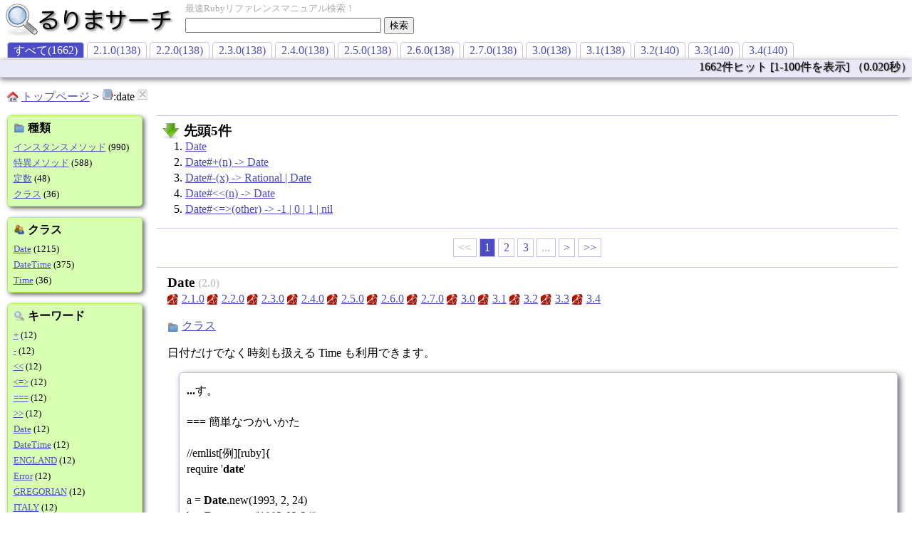

--- FILE ---
content_type: text/html; charset=UTF-8
request_url: https://rurema.clear-code.com/library:date/
body_size: 5860
content:
<?xml version="1.0" encoding="utf-8"?>
<!DOCTYPE html PUBLIC "-//W3C//DTD XHTML 1.0 Transitional//EN"
       "http://www.w3.org/TR/xhtml1/DTD/xhtml1-transitional.dtd">
<html xmlns="http://www.w3.org/1999/xhtml" xml:lang="ja" lang="ja">
<head>
  
  <meta http-equiv="content-type" content="text/html; charset=UTF-8" />
  <title>ライブラリ:date | るりまサーチ</title>
  <link rel="search"
        type="application/opensearchdescription+xml"
        title="るりまサーチ"
        href="/open_search_description.xml" />
  <link rel="search"
        type="application/opensearchdescription+xml"
        title="るりまサーチ (Ruby 2.1.0)"
        href="/version:2.1.0/open_search_description.xml" />
  <link rel="search"
        type="application/opensearchdescription+xml"
        title="るりまサーチ (Ruby 2.2.0)"
        href="/version:2.2.0/open_search_description.xml" />
  <link rel="search"
        type="application/opensearchdescription+xml"
        title="るりまサーチ (Ruby 2.3.0)"
        href="/version:2.3.0/open_search_description.xml" />
  <link rel="search"
        type="application/opensearchdescription+xml"
        title="るりまサーチ (Ruby 2.4.0)"
        href="/version:2.4.0/open_search_description.xml" />
  <link rel="search"
        type="application/opensearchdescription+xml"
        title="るりまサーチ (Ruby 2.5.0)"
        href="/version:2.5.0/open_search_description.xml" />
  <link rel="search"
        type="application/opensearchdescription+xml"
        title="るりまサーチ (Ruby 2.6.0)"
        href="/version:2.6.0/open_search_description.xml" />
  <link rel="search"
        type="application/opensearchdescription+xml"
        title="るりまサーチ (Ruby 2.7.0)"
        href="/version:2.7.0/open_search_description.xml" />
  <link rel="search"
        type="application/opensearchdescription+xml"
        title="るりまサーチ (Ruby 3.0)"
        href="/version:3.0/open_search_description.xml" />
  <link rel="search"
        type="application/opensearchdescription+xml"
        title="るりまサーチ (Ruby 3.1)"
        href="/version:3.1/open_search_description.xml" />
  <link rel="search"
        type="application/opensearchdescription+xml"
        title="るりまサーチ (Ruby 3.2)"
        href="/version:3.2/open_search_description.xml" />
  <link rel="search"
        type="application/opensearchdescription+xml"
        title="るりまサーチ (Ruby 3.3)"
        href="/version:3.3/open_search_description.xml" />
  <link rel="search"
        type="application/opensearchdescription+xml"
        title="るりまサーチ (Ruby 3.4)"
        href="/version:3.4/open_search_description.xml" />
  <link rel="stylesheet" href="/css/rurema.css"
        type="text/css" media="all" />
  <link rel="stylesheet"
        href="/css/smoothness/jquery-ui.css"
        type="text/css" media="all" />
  <link rel="shortcut icon" href="/favicon.ico" />
  <script src="/javascripts/jquery.min.js"
          type="text/javascript"></script>
  <script src="/javascripts/jquery-ui.min.js"
          type="text/javascript"></script>
</head>
<body>
  <div id="top" class="header">
    <h1><a href="/"><img src="/images/rurema-search-title.png" alt="るりまサーチ" title="るりまサーチ" /></a></h1>
<div class="description">最速Rubyリファレンスマニュアル検索！</div>
<div class="search-form">
  <form method="POST" action="./">
    <input id="query-input" type="text" class="query ui-autocomplete-input"
           name="query" autocomplete="off"
           value="" />
    <input type="submit" value="検索" />
  </form>
  <script type="text/javascript">
    $("#query-input").autocomplete({
      source: "/api:internal/auto-complete/"
    });
  </script>
</div>

  </div>
  <div class="content">
    <div class="search-header">
  <div class="version-select">
    <ul>
  
      <li class="version-select">
	<span class="version-select-text">すべて(1662)</span>
      </li>
  
      <li class="version-select">
	<a class="version-select-link" href="/library:date/version:2.1.0/">2.1.0(138)</a>
      </li>
  
      <li class="version-select">
	<a class="version-select-link" href="/library:date/version:2.2.0/">2.2.0(138)</a>
      </li>
  
      <li class="version-select">
	<a class="version-select-link" href="/library:date/version:2.3.0/">2.3.0(138)</a>
      </li>
  
      <li class="version-select">
	<a class="version-select-link" href="/library:date/version:2.4.0/">2.4.0(138)</a>
      </li>
  
      <li class="version-select">
	<a class="version-select-link" href="/library:date/version:2.5.0/">2.5.0(138)</a>
      </li>
  
      <li class="version-select">
	<a class="version-select-link" href="/library:date/version:2.6.0/">2.6.0(138)</a>
      </li>
  
      <li class="version-select">
	<a class="version-select-link" href="/library:date/version:2.7.0/">2.7.0(138)</a>
      </li>
  
      <li class="version-select">
	<a class="version-select-link" href="/library:date/version:3.0/">3.0(138)</a>
      </li>
  
      <li class="version-select">
	<a class="version-select-link" href="/library:date/version:3.1/">3.1(138)</a>
      </li>
  
      <li class="version-select">
	<a class="version-select-link" href="/library:date/version:3.2/">3.2(140)</a>
      </li>
  
      <li class="version-select">
	<a class="version-select-link" href="/library:date/version:3.3/">3.3(140)</a>
      </li>
  
      <li class="version-select">
	<a class="version-select-link" href="/library:date/version:3.4/">3.4(140)</a>
      </li>
  
    </ul>
  </div>

  <div class="statistics">
    <span class="total">1662件ヒット</span>
  
    <span class="showen-records">
      [1-100件を表示]
    </span>
  
    <span class="elapsed-time">（0.020秒）</span>
  </div>

  <div class="topic-path">
    <span class="topic-element"><span class="all-items"><a href="/">トップページ</a></span></span> &gt; <span class="topic-element"><img class="parameter-library" alt="ライブラリ" title="ライブラリ" src="/images/library-icon.png" />:date<a class="drop-condition" href="../"><img alt="[x]" title="条件を削除" src="/images/drop-condition-icon.png" /></a></span>
  </div>
</div>



<div class="search-result">
<div class="drilldowns">
  <div class="drilldown list-box">
    <h2 class="drilldown-type">
       種類
    </h2>
    <ul class="drilldown-items">
  
      <li class="drilldown-item-instance-method">
        <a href="./type:instance-method/">インスタンスメソッド</a>
        (990)
      </li>
  
      <li class="drilldown-item-singleton-method">
        <a href="./type:singleton-method/">特異メソッド</a>
        (588)
      </li>
  
      <li class="drilldown-item-constant">
        <a href="./type:constant/">定数</a>
        (48)
      </li>
  
      <li class="drilldown-item-class">
        <a href="./type:class/">クラス</a>
        (36)
      </li>
  
    </ul>
  </div>
  <div class="drilldown list-box">
    <h2 class="drilldown-class">
       クラス
    </h2>
    <ul class="drilldown-items">
  
      <li class="drilldown-item-Date">
        <a href="./class:Date/">Date</a>
        (1215)
      </li>
  
      <li class="drilldown-item-DateTime">
        <a href="./class:DateTime/">DateTime</a>
        (375)
      </li>
  
      <li class="drilldown-item-Time">
        <a href="./class:Time/">Time</a>
        (36)
      </li>
  
    </ul>
  </div>
  <div class="drilldown list-box">
    <h2 class="drilldown-query">
       キーワード
    </h2>
    <ul class="drilldown-items">
  
      <li class="drilldown-item-+">
        <a href="./query:%2B/">+</a>
        (12)
      </li>
  
      <li class="drilldown-item--">
        <a href="./query:-/">-</a>
        (12)
      </li>
  
      <li class="drilldown-item-&lt;&lt;">
        <a href="./query:%3C%3C/">&lt;&lt;</a>
        (12)
      </li>
  
      <li class="drilldown-item-&lt;=&gt;">
        <a href="./query:%3C%3D%3E/">&lt;=&gt;</a>
        (12)
      </li>
  
      <li class="drilldown-item-===">
        <a href="./query:%3D%3D%3D/">===</a>
        (12)
      </li>
  
      <li class="drilldown-item-&gt;&gt;">
        <a href="./query:%3E%3E/">&gt;&gt;</a>
        (12)
      </li>
  
      <li class="drilldown-item-Date">
        <a href="./query:Date/">Date</a>
        (12)
      </li>
  
      <li class="drilldown-item-DateTime">
        <a href="./query:DateTime/">DateTime</a>
        (12)
      </li>
  
      <li class="drilldown-item-ENGLAND">
        <a href="./query:ENGLAND/">ENGLAND</a>
        (12)
      </li>
  
      <li class="drilldown-item-Error">
        <a href="./query:Error/">Error</a>
        (12)
      </li>
  
      <li class="drilldown-item-GREGORIAN">
        <a href="./query:GREGORIAN/">GREGORIAN</a>
        (12)
      </li>
  
      <li class="drilldown-item-ITALY">
        <a href="./query:ITALY/">ITALY</a>
        (12)
      </li>
  
      <li class="drilldown-item-JULIAN">
        <a href="./query:JULIAN/">JULIAN</a>
        (12)
      </li>
  
      <li class="drilldown-item-_httpdate">
        <a href="./query:_httpdate/"><wbr />_<wbr />httpdate</a>
        (12)
      </li>
  
      <li class="drilldown-item-_iso8601">
        <a href="./query:_iso8601/"><wbr />_<wbr />iso8601</a>
        (12)
      </li>
  
      <li class="drilldown-item-_jisx0301">
        <a href="./query:_jisx0301/"><wbr />_<wbr />jisx0301</a>
        (12)
      </li>
  
      <li class="drilldown-item-_parse">
        <a href="./query:_parse/"><wbr />_<wbr />parse</a>
        (12)
      </li>
  
      <li class="drilldown-item-_rfc2822">
        <a href="./query:_rfc2822/"><wbr />_<wbr />rfc2822</a>
        (12)
      </li>
  
      <li class="drilldown-item-_rfc3339">
        <a href="./query:_rfc3339/"><wbr />_<wbr />rfc3339</a>
        (12)
      </li>
  
      <li class="drilldown-item-_rfc822">
        <a href="./query:_rfc822/"><wbr />_<wbr />rfc822</a>
        (12)
      </li>
  
      <li class="drilldown-item-_strptime">
        <a href="./query:_strptime/"><wbr />_<wbr />strptime</a>
        (24)
      </li>
  
      <li class="drilldown-item-_xmlschema">
        <a href="./query:_xmlschema/"><wbr />_<wbr />xmlschema</a>
        (12)
      </li>
  
      <li class="drilldown-item-ajd">
        <a href="./query:ajd/">ajd</a>
        (12)
      </li>
  
      <li class="drilldown-item-amjd">
        <a href="./query:amjd/">amjd</a>
        (12)
      </li>
  
      <li class="drilldown-item-asctime">
        <a href="./query:asctime/">asctime</a>
        (12)
      </li>
  
      <li class="drilldown-item-civil">
        <a href="./query:civil/">civil</a>
        (24)
      </li>
  
      <li class="drilldown-item-commercial">
        <a href="./query:commercial/">commercial</a>
        (24)
      </li>
  
      <li class="drilldown-item-ctime">
        <a href="./query:ctime/">ctime</a>
        (12)
      </li>
  
      <li class="drilldown-item-cwday">
        <a href="./query:cwday/">cwday</a>
        (12)
      </li>
  
      <li class="drilldown-item-cweek">
        <a href="./query:cweek/">cweek</a>
        (12)
      </li>
  
      <li class="drilldown-item-cwyear">
        <a href="./query:cwyear/">cwyear</a>
        (12)
      </li>
  
      <li class="drilldown-item-day">
        <a href="./query:day/">day</a>
        (12)
      </li>
  
      <li class="drilldown-item-deconstruct_keys">
        <a href="./query:deconstruct_keys/">deconstruct<wbr />_<wbr />keys</a>
        (6)
      </li>
  
      <li class="drilldown-item-downto">
        <a href="./query:downto/">downto</a>
        (24)
      </li>
  
      <li class="drilldown-item-england">
        <a href="./query:england/">england</a>
        (12)
      </li>
  
      <li class="drilldown-item-friday?">
        <a href="./query:friday%3F/">friday?</a>
        (12)
      </li>
  
      <li class="drilldown-item-gregorian">
        <a href="./query:gregorian/">gregorian</a>
        (12)
      </li>
  
      <li class="drilldown-item-gregorian?">
        <a href="./query:gregorian%3F/">gregorian?</a>
        (12)
      </li>
  
      <li class="drilldown-item-gregorian_leap?">
        <a href="./query:gregorian_leap%3F/">gregorian<wbr />_<wbr />leap?</a>
        (12)
      </li>
  
      <li class="drilldown-item-hour">
        <a href="./query:hour/">hour</a>
        (12)
      </li>
  
      <li class="drilldown-item-httpdate">
        <a href="./query:httpdate/">httpdate</a>
        (36)
      </li>
  
      <li class="drilldown-item-iso8601">
        <a href="./query:iso8601/">iso8601</a>
        (48)
      </li>
  
      <li class="drilldown-item-italy">
        <a href="./query:italy/">italy</a>
        (12)
      </li>
  
      <li class="drilldown-item-jd">
        <a href="./query:jd/">jd</a>
        (36)
      </li>
  
      <li class="drilldown-item-jisx0301">
        <a href="./query:jisx0301/">jisx0301</a>
        (48)
      </li>
  
      <li class="drilldown-item-julian">
        <a href="./query:julian/">julian</a>
        (12)
      </li>
  
      <li class="drilldown-item-julian?">
        <a href="./query:julian%3F/">julian?</a>
        (12)
      </li>
  
      <li class="drilldown-item-julian_leap?">
        <a href="./query:julian_leap%3F/">julian<wbr />_<wbr />leap?</a>
        (12)
      </li>
  
      <li class="drilldown-item-ld">
        <a href="./query:ld/">ld</a>
        (12)
      </li>
  
      <li class="drilldown-item-leap?">
        <a href="./query:leap%3F/">leap?</a>
        (24)
      </li>
  
      <li class="drilldown-item-mday">
        <a href="./query:mday/">mday</a>
        (12)
      </li>
  
      <li class="drilldown-item-min">
        <a href="./query:min/">min</a>
        (12)
      </li>
  
      <li class="drilldown-item-minute">
        <a href="./query:minute/">minute</a>
        (12)
      </li>
  
      <li class="drilldown-item-mjd">
        <a href="./query:mjd/">mjd</a>
        (12)
      </li>
  
      <li class="drilldown-item-mon">
        <a href="./query:mon/">mon</a>
        (12)
      </li>
  
      <li class="drilldown-item-monday?">
        <a href="./query:monday%3F/">monday?</a>
        (12)
      </li>
  
      <li class="drilldown-item-month">
        <a href="./query:month/">month</a>
        (12)
      </li>
  
      <li class="drilldown-item-new">
        <a href="./query:new/">new</a>
        (24)
      </li>
  
      <li class="drilldown-item-new_offset">
        <a href="./query:new_offset/">new<wbr />_<wbr />offset</a>
        (12)
      </li>
  
      <li class="drilldown-item-new_start">
        <a href="./query:new_start/">new<wbr />_<wbr />start</a>
        (12)
      </li>
  
      <li class="drilldown-item-next">
        <a href="./query:next/">next</a>
        (12)
      </li>
  
      <li class="drilldown-item-next_day">
        <a href="./query:next_day/">next<wbr />_<wbr />day</a>
        (12)
      </li>
  
      <li class="drilldown-item-next_month">
        <a href="./query:next_month/">next<wbr />_<wbr />month</a>
        (12)
      </li>
  
      <li class="drilldown-item-next_year">
        <a href="./query:next_year/">next<wbr />_<wbr />year</a>
        (12)
      </li>
  
      <li class="drilldown-item-now">
        <a href="./query:now/">now</a>
        (12)
      </li>
  
      <li class="drilldown-item-offset">
        <a href="./query:offset/">offset</a>
        (12)
      </li>
  
      <li class="drilldown-item-ordinal">
        <a href="./query:ordinal/">ordinal</a>
        (24)
      </li>
  
      <li class="drilldown-item-parse">
        <a href="./query:parse/">parse</a>
        (24)
      </li>
  
      <li class="drilldown-item-prev_day">
        <a href="./query:prev_day/">prev<wbr />_<wbr />day</a>
        (12)
      </li>
  
      <li class="drilldown-item-prev_month">
        <a href="./query:prev_month/">prev<wbr />_<wbr />month</a>
        (12)
      </li>
  
      <li class="drilldown-item-prev_year">
        <a href="./query:prev_year/">prev<wbr />_<wbr />year</a>
        (12)
      </li>
  
      <li class="drilldown-item-rfc2822">
        <a href="./query:rfc2822/">rfc2822</a>
        (36)
      </li>
  
      <li class="drilldown-item-rfc3339">
        <a href="./query:rfc3339/">rfc3339</a>
        (48)
      </li>
  
      <li class="drilldown-item-rfc822">
        <a href="./query:rfc822/">rfc822</a>
        (36)
      </li>
  
      <li class="drilldown-item-saturday?">
        <a href="./query:saturday%3F/">saturday?</a>
        (12)
      </li>
  
      <li class="drilldown-item-sec">
        <a href="./query:sec/">sec</a>
        (12)
      </li>
  
      <li class="drilldown-item-sec_fraction">
        <a href="./query:sec_fraction/">sec<wbr />_<wbr />fraction</a>
        (12)
      </li>
  
      <li class="drilldown-item-second">
        <a href="./query:second/">second</a>
        (12)
      </li>
  
      <li class="drilldown-item-second_fraction">
        <a href="./query:second_fraction/">second<wbr />_<wbr />fraction</a>
        (12)
      </li>
  
      <li class="drilldown-item-start">
        <a href="./query:start/">start</a>
        (12)
      </li>
  
      <li class="drilldown-item-step">
        <a href="./query:step/">step</a>
        (24)
      </li>
  
      <li class="drilldown-item-strftime">
        <a href="./query:strftime/">strftime</a>
        (12)
      </li>
  
      <li class="drilldown-item-strptime">
        <a href="./query:strptime/">strptime</a>
        (24)
      </li>
  
      <li class="drilldown-item-succ">
        <a href="./query:succ/">succ</a>
        (12)
      </li>
  
      <li class="drilldown-item-sunday?">
        <a href="./query:sunday%3F/">sunday?</a>
        (12)
      </li>
  
      <li class="drilldown-item-thursday?">
        <a href="./query:thursday%3F/">thursday?</a>
        (12)
      </li>
  
      <li class="drilldown-item-to_date">
        <a href="./query:to_date/">to<wbr />_<wbr />date</a>
        (24)
      </li>
  
      <li class="drilldown-item-to_datetime">
        <a href="./query:to_datetime/">to<wbr />_<wbr />datetime</a>
        (24)
      </li>
  
      <li class="drilldown-item-to_s">
        <a href="./query:to_s/">to<wbr />_<wbr />s</a>
        (12)
      </li>
  
      <li class="drilldown-item-to_time">
        <a href="./query:to_time/">to<wbr />_<wbr />time</a>
        (24)
      </li>
  
      <li class="drilldown-item-today">
        <a href="./query:today/">today</a>
        (24)
      </li>
  
      <li class="drilldown-item-tuesday?">
        <a href="./query:tuesday%3F/">tuesday?</a>
        (12)
      </li>
  
      <li class="drilldown-item-upto">
        <a href="./query:upto/">upto</a>
        (24)
      </li>
  
      <li class="drilldown-item-valid_civil?">
        <a href="./query:valid_civil%3F/">valid<wbr />_<wbr />civil?</a>
        (12)
      </li>
  
      <li class="drilldown-item-valid_commercial?">
        <a href="./query:valid_commercial%3F/">valid<wbr />_<wbr />commercial?</a>
        (12)
      </li>
  
      <li class="drilldown-item-valid_date?">
        <a href="./query:valid_date%3F/">valid<wbr />_<wbr />date?</a>
        (12)
      </li>
  
      <li class="drilldown-item-valid_jd?">
        <a href="./query:valid_jd%3F/">valid<wbr />_<wbr />jd?</a>
        (12)
      </li>
  
      <li class="drilldown-item-valid_ordinal?">
        <a href="./query:valid_ordinal%3F/">valid<wbr />_<wbr />ordinal?</a>
        (12)
      </li>
  
      <li class="drilldown-item-wday">
        <a href="./query:wday/">wday</a>
        (12)
      </li>
  
      <li class="drilldown-item-wednesday?">
        <a href="./query:wednesday%3F/">wednesday?</a>
        (12)
      </li>
  
      <li class="drilldown-item-xmlschema">
        <a href="./query:xmlschema/">xmlschema</a>
        (48)
      </li>
  
      <li class="drilldown-item-yday">
        <a href="./query:yday/">yday</a>
        (12)
      </li>
  
      <li class="drilldown-item-year">
        <a href="./query:year/">year</a>
        (12)
      </li>
  
      <li class="drilldown-item-zone">
        <a href="./query:zone/">zone</a>
        (12)
      </li>
  
    </ul>
  </div>
</div>

<div class="result">
  <h2>検索結果</h2>
  <div class="leading-link-box">
    <h3 class="leading-link-title">
      先頭5件
    </h3>
    <ol class="leading-links">
    <li><a href="#entry-0">Date</a></li>
    <li><a href="#entry-1">Date<wbr />#<wbr />+(n) -&gt; Date</a></li>
    <li><a href="#entry-2">Date<wbr />#<wbr />-(x) -&gt; Rational | Date</a></li>
    <li><a href="#entry-3">Date<wbr />#<wbr />&lt;&lt;(n) -&gt; Date</a></li>
    <li><a href="#entry-4">Date<wbr />#<wbr />&lt;=&gt;(other) -&gt; -1 | 0 | 1 | nil</a></li>
    </ol>
  </div>

<div class="paginate">
<span class="paginate-text">&lt;&lt;</span>
<span class="paginate-current">1</span>
<span class="paginate-link"><a href="?page=2">2</a></span>
<span class="paginate-link"><a href="?page=3">3</a></span>
<span class="paginate-text">...</span>
<span class="paginate-link"><a href="?page=2">&gt;</a></span>
<span class="paginate-link"><a href="?page=17">&gt;&gt;</a></span>
</div>
  <dl class="entries">
    <dt class="entry-name" id="entry-0">
      <h3>
        <span class="signature">
          Date
        </span>
        <span class="score">(2.0)</span>
      </h3>
    </dt>
    <dd>
      <ul class="entry-links">
        <li class="entry-version">
          <a href="/2.1.0/class/Date.html">2.1.0</a>
        </li>
        <li class="entry-version">
          <a href="/2.2.0/class/Date.html">2.2.0</a>
        </li>
        <li class="entry-version">
          <a href="/2.3.0/class/Date.html">2.3.0</a>
        </li>
        <li class="entry-version">
          <a href="/2.4.0/class/Date.html">2.4.0</a>
        </li>
        <li class="entry-version">
          <a href="/2.5.0/class/Date.html">2.5.0</a>
        </li>
        <li class="entry-version">
          <a href="/2.6.0/class/Date.html">2.6.0</a>
        </li>
        <li class="entry-version">
          <a href="/2.7.0/class/Date.html">2.7.0</a>
        </li>
        <li class="entry-version">
          <a href="/3.0/class/Date.html">3.0</a>
        </li>
        <li class="entry-version">
          <a href="/3.1/class/Date.html">3.1</a>
        </li>
        <li class="entry-version">
          <a href="/3.2/class/Date.html">3.2</a>
        </li>
        <li class="entry-version">
          <a href="/3.3/class/Date.html">3.3</a>
        </li>
        <li class="entry-version">
          <a href="/3.4/class/Date.html">3.4</a>
        </li>
      </ul>
      <ul class="entry-metadata">
        <li class="entry-type">
          <span class="entry-class">
            <a href="./type:class/">クラス</a>
          </span>
        </li>
      </ul>
      <div class="entry-summary">
        <p>日付だけでなく時刻も扱える Time も利用できます。</p>
      </div>
      <div class="entry-document">
        <div class="entry-snippets">
          <div class="snippet"><span class="separator">...</span>す。<br /><br />=== 簡単なつかいかた<br /><br />//emlist[例][ruby]{<br />require '<span class="keyword">date</span>'<br /><br />a =<span class="keyword"> Date</span>.new(1993, 2, 24)<br />b =<span class="keyword"> Date</span>.parse('1993-02-24')<br />b += 10<br /><br />b - a            #=&gt; 10<br />b.year           #=&gt; 1993<br />b.strftime('%a') #=&gt; &quot;Sat&quot;<br /><br />yesterday =<span class="keyword"> Date</span>.today - 1<br />//}<br /><br />=== 用語の定義<br /><br />いくつか用語の定義は<span class="separator">...</span></div>
        </div>
      </div>
      <ul class="entry-related-entries">
        <li class="entry-related-entry-query">
          <a href="./query:Time/">Time</a>
        </li>
      </ul>
    </dd>
    <dt class="entry-name" id="entry-1">
      <h3>
        <span class="signature">
          Date<wbr />#<wbr />+(n) -&gt; Date
        </span>
        <span class="score">(2.0)</span>
      </h3>
    </dt>
    <dd>
      <ul class="entry-links">
        <li class="entry-version">
          <a href="/2.1.0/method/Date/i/=2b.html">2.1.0</a>
        </li>
        <li class="entry-version">
          <a href="/2.2.0/method/Date/i/=2b.html">2.2.0</a>
        </li>
        <li class="entry-version">
          <a href="/2.3.0/method/Date/i/=2b.html">2.3.0</a>
        </li>
        <li class="entry-version">
          <a href="/2.4.0/method/Date/i/=2b.html">2.4.0</a>
        </li>
        <li class="entry-version">
          <a href="/2.5.0/method/Date/i/=2b.html">2.5.0</a>
        </li>
        <li class="entry-version">
          <a href="/2.6.0/method/Date/i/=2b.html">2.6.0</a>
        </li>
        <li class="entry-version">
          <a href="/2.7.0/method/Date/i/=2b.html">2.7.0</a>
        </li>
        <li class="entry-version">
          <a href="/3.0/method/Date/i/=2b.html">3.0</a>
        </li>
        <li class="entry-version">
          <a href="/3.1/method/Date/i/=2b.html">3.1</a>
        </li>
        <li class="entry-version">
          <a href="/3.2/method/Date/i/=2b.html">3.2</a>
        </li>
        <li class="entry-version">
          <a href="/3.3/method/Date/i/=2b.html">3.3</a>
        </li>
        <li class="entry-version">
          <a href="/3.4/method/Date/i/=2b.html">3.4</a>
        </li>
      </ul>
      <ul class="entry-metadata">
        <li class="entry-type">
          <span class="entry-instance-method">
            <a href="./type:instance-method/">インスタンスメソッド</a>
          </span>
        </li>
      </ul>
      <div class="entry-summary">
        <p>self から n 日後の日付オブジェクトを返します。
n は数値でなければなりません。</p>
      </div>
      <div class="entry-document">
        <div class="entry-snippets">
          <div class="snippet">self から n 日後の日付オブジェクトを返します。<br />n は数値でなければなりません。<br /><br />@param n 日数<br />@raise TypeError n が数値でない場合に発生します。</div>
        </div>
      </div>
      <ul class="entry-related-entries">
        <li class="entry-related-entry-class">
          <a href="./class:Date/">Date</a>
        </li>
      </ul>
    </dd>
    <dt class="entry-name" id="entry-2">
      <h3>
        <span class="signature">
          Date<wbr />#<wbr />-(x) -&gt; Rational | Date
        </span>
        <span class="score">(2.0)</span>
      </h3>
    </dt>
    <dd>
      <ul class="entry-links">
        <li class="entry-version">
          <a href="/2.1.0/method/Date/i/=2d.html">2.1.0</a>
        </li>
        <li class="entry-version">
          <a href="/2.2.0/method/Date/i/=2d.html">2.2.0</a>
        </li>
        <li class="entry-version">
          <a href="/2.3.0/method/Date/i/=2d.html">2.3.0</a>
        </li>
        <li class="entry-version">
          <a href="/2.4.0/method/Date/i/=2d.html">2.4.0</a>
        </li>
        <li class="entry-version">
          <a href="/2.5.0/method/Date/i/=2d.html">2.5.0</a>
        </li>
        <li class="entry-version">
          <a href="/2.6.0/method/Date/i/=2d.html">2.6.0</a>
        </li>
        <li class="entry-version">
          <a href="/2.7.0/method/Date/i/=2d.html">2.7.0</a>
        </li>
        <li class="entry-version">
          <a href="/3.0/method/Date/i/=2d.html">3.0</a>
        </li>
        <li class="entry-version">
          <a href="/3.1/method/Date/i/=2d.html">3.1</a>
        </li>
        <li class="entry-version">
          <a href="/3.2/method/Date/i/=2d.html">3.2</a>
        </li>
        <li class="entry-version">
          <a href="/3.3/method/Date/i/=2d.html">3.3</a>
        </li>
        <li class="entry-version">
          <a href="/3.4/method/Date/i/=2d.html">3.4</a>
        </li>
      </ul>
      <ul class="entry-metadata">
        <li class="entry-type">
          <span class="entry-instance-method">
            <a href="./type:instance-method/">インスタンスメソッド</a>
          </span>
        </li>
      </ul>
      <div class="entry-summary">
        <p>x が日付オブジェクトなら、ふたつの差を Rational で返します。単位は日です。
あるいは
x が数値ならば、self より x 日前の日付を返します。</p>
      </div>
      <div class="entry-document">
        <div class="entry-snippets">
          <div class="snippet">x が日付オブジェクトなら、ふたつの差を Rational で返します。単位は日です。<br />あるいは<br />x が数値ならば、self より x 日前の日付を返します。<br /><br />@param x 日数、あるいは日付オブジェクト<br />@raise TypeError x が数値でも日付オブジェクトでもない場合に発生します。</div>
        </div>
      </div>
      <ul class="entry-related-entries">
        <li class="entry-related-entry-class">
          <a href="./class:Date/">Date</a>
        </li>
        <li class="entry-related-entry-query">
          <a href="./query:Rational/">Rational</a>
        </li>
      </ul>
    </dd>
    <dt class="entry-name" id="entry-3">
      <h3>
        <span class="signature">
          Date<wbr />#<wbr />&lt;&lt;(n) -&gt; Date
        </span>
        <span class="score">(2.0)</span>
      </h3>
    </dt>
    <dd>
      <ul class="entry-links">
        <li class="entry-version">
          <a href="/2.1.0/method/Date/i/=3c=3c.html">2.1.0</a>
        </li>
        <li class="entry-version">
          <a href="/2.2.0/method/Date/i/=3c=3c.html">2.2.0</a>
        </li>
        <li class="entry-version">
          <a href="/2.3.0/method/Date/i/=3c=3c.html">2.3.0</a>
        </li>
        <li class="entry-version">
          <a href="/2.4.0/method/Date/i/=3c=3c.html">2.4.0</a>
        </li>
        <li class="entry-version">
          <a href="/2.5.0/method/Date/i/=3c=3c.html">2.5.0</a>
        </li>
        <li class="entry-version">
          <a href="/2.6.0/method/Date/i/=3c=3c.html">2.6.0</a>
        </li>
        <li class="entry-version">
          <a href="/2.7.0/method/Date/i/=3c=3c.html">2.7.0</a>
        </li>
        <li class="entry-version">
          <a href="/3.0/method/Date/i/=3c=3c.html">3.0</a>
        </li>
        <li class="entry-version">
          <a href="/3.1/method/Date/i/=3c=3c.html">3.1</a>
        </li>
        <li class="entry-version">
          <a href="/3.2/method/Date/i/=3c=3c.html">3.2</a>
        </li>
        <li class="entry-version">
          <a href="/3.3/method/Date/i/=3c=3c.html">3.3</a>
        </li>
        <li class="entry-version">
          <a href="/3.4/method/Date/i/=3c=3c.html">3.4</a>
        </li>
      </ul>
      <ul class="entry-metadata">
        <li class="entry-type">
          <span class="entry-instance-method">
            <a href="./type:instance-method/">インスタンスメソッド</a>
          </span>
        </li>
      </ul>
      <div class="entry-summary">
        <p>self より n ヶ月前の日付オブジェクトを返します。
n は数値でなければなりません。</p>
      </div>
      <div class="entry-document">
        <div class="entry-snippets">
          <div class="snippet"><span class="separator">...</span><span class="keyword">date</span>'<span class="keyword"><br />Date</span>.new(2001,2,3)  &lt;&lt;  1   #=&gt; #&lt;<span class="keyword">Date</span>: 2001-01-03 ...&gt;<span class="keyword"><br />Date</span>.new(2001,2,3)  &lt;&lt; -2   #=&gt; #&lt;<span class="keyword">Date</span>: 2001-04-03 ...&gt;<br />//}<br /><br />対応する月に同じ日が存在しない時は、代わりにその月の末日が使われます。<br /><br />//emlist[][ruby]{<br />require '<span class="keyword">date</span>'<span class="keyword"><br />Date</span>.new(2001,3,28) &lt;&lt; 1   #=&gt; #&lt;<span class="keyword">Date</span><span class="separator">...</span></div>
        </div>
        <div class="entry-snippets">
          <div class="snippet"><span class="separator">...</span>01-02-28 ...&gt;<span class="keyword"><br />Date</span>.new(2001,3,31) &lt;&lt; 1   #=&gt; #&lt;<span class="keyword">Date</span>: 2001-02-28 ...&gt;<br />//}<br /><br />このことは以下のように、もしかすると予期しない振る舞いをするかもしれません。<br /><br />//emlist[][ruby]{<br />require '<span class="keyword">date</span>'<span class="keyword"><br />Date</span>.new(2001,3,31) &lt;&lt; 2         #=&gt; #&lt;<span class="keyword">Date</span>: 2001-01-31 ...&gt;<span class="keyword"><br />Date</span>.new(2001,3,<span class="separator">...</span></div>
        </div>
        <div class="entry-snippets">
          <div class="snippet"><span class="separator">...</span>31) &lt;&lt; 1 &lt;&lt; 1    #=&gt; #&lt;<span class="keyword">Date</span>: 2001-01-28 ...&gt;<span class="keyword"><br /><br />Date</span>.new(2001,3,31) &lt;&lt; 1 &lt;&lt; -1   #=&gt; #&lt;<span class="keyword">Date</span>: 2001-03-28 ...&gt;<br />//}<span class="keyword"><br /><br />Date</span>#prev_month も参照してください。<br /><br />@param n 月数<span class="separator">...</span></div>
        </div>
      </div>
      <ul class="entry-related-entries">
        <li class="entry-related-entry-class">
          <a href="./class:Date/">Date</a>
        </li>
      </ul>
    </dd>
    <dt class="entry-name" id="entry-4">
      <h3>
        <span class="signature">
          Date<wbr />#<wbr />&lt;=&gt;(other) -&gt; -1 | 0 | 1 | nil
        </span>
        <span class="score">(2.0)</span>
      </h3>
    </dt>
    <dd>
      <ul class="entry-links">
        <li class="entry-version">
          <a href="/2.1.0/method/Date/i/=3c=3d=3e.html">2.1.0</a>
        </li>
        <li class="entry-version">
          <a href="/2.2.0/method/Date/i/=3c=3d=3e.html">2.2.0</a>
        </li>
        <li class="entry-version">
          <a href="/2.3.0/method/Date/i/=3c=3d=3e.html">2.3.0</a>
        </li>
        <li class="entry-version">
          <a href="/2.4.0/method/Date/i/=3c=3d=3e.html">2.4.0</a>
        </li>
        <li class="entry-version">
          <a href="/2.5.0/method/Date/i/=3c=3d=3e.html">2.5.0</a>
        </li>
        <li class="entry-version">
          <a href="/2.6.0/method/Date/i/=3c=3d=3e.html">2.6.0</a>
        </li>
        <li class="entry-version">
          <a href="/2.7.0/method/Date/i/=3c=3d=3e.html">2.7.0</a>
        </li>
        <li class="entry-version">
          <a href="/3.0/method/Date/i/=3c=3d=3e.html">3.0</a>
        </li>
        <li class="entry-version">
          <a href="/3.1/method/Date/i/=3c=3d=3e.html">3.1</a>
        </li>
        <li class="entry-version">
          <a href="/3.2/method/Date/i/=3c=3d=3e.html">3.2</a>
        </li>
        <li class="entry-version">
          <a href="/3.3/method/Date/i/=3c=3d=3e.html">3.3</a>
        </li>
        <li class="entry-version">
          <a href="/3.4/method/Date/i/=3c=3d=3e.html">3.4</a>
        </li>
      </ul>
      <ul class="entry-metadata">
        <li class="entry-type">
          <span class="entry-instance-method">
            <a href="./type:instance-method/">インスタンスメソッド</a>
          </span>
        </li>
      </ul>
      <div class="entry-summary">
        <p>二つの日付を比較します。
同じ日付なら 0 を、self が other よりあとの日付なら 1 を、
その逆なら -1 を返します。</p>
      </div>
      <div class="entry-document">
        <div class="entry-snippets">
          <div class="snippet"><span class="separator">...</span>。<br /><br />//emlist[][ruby]{<br />require &quot;<span class="keyword">date</span>&quot;<br /><br />p<span class="keyword"> Date</span>.new(2001, 2, 3) &lt;=&gt;<span class="keyword"> Date</span>.new(2001, 2, 4) # =&gt; -1<br />p<span class="keyword"> Date</span>.new(2001, 2, 3) &lt;=&gt;<span class="keyword"> Date</span>.new(2001, 2, 3) # =&gt; 0<br />p<span class="keyword"> Date</span>.new(2001, 2, 3) &lt;=&gt;<span class="keyword"> Date</span>.new(2001, 2, 2) # =&gt; 1<br />p<span class="keyword"> Date</span>.new(2001, 2, 3) &lt;=&gt; Object.new           # =&gt; nil<br />p<span class="keyword"> Date</span>.new(2001, 2, 3) &lt;=&gt; Rational(49<span class="separator">...</span></div>
        </div>
      </div>
      <ul class="entry-related-entries">
        <li class="entry-related-entry-class">
          <a href="./class:Date/">Date</a>
        </li>
      </ul>
      <p class="jump-to-top"><a href="#top">絞り込み条件を変える</a></p>
    </dd>
    <dt class="entry-name" id="entry-5">
      <h3>
        <span class="signature">
          Date<wbr />#<wbr />===(other) -&gt; bool
        </span>
        <span class="score">(2.0)</span>
      </h3>
    </dt>
    <dd>
      <ul class="entry-links">
        <li class="entry-version">
          <a href="/2.1.0/method/Date/i/=3d=3d=3d.html">2.1.0</a>
        </li>
        <li class="entry-version">
          <a href="/2.2.0/method/Date/i/=3d=3d=3d.html">2.2.0</a>
        </li>
        <li class="entry-version">
          <a href="/2.3.0/method/Date/i/=3d=3d=3d.html">2.3.0</a>
        </li>
        <li class="entry-version">
          <a href="/2.4.0/method/Date/i/=3d=3d=3d.html">2.4.0</a>
        </li>
        <li class="entry-version">
          <a href="/2.5.0/method/Date/i/=3d=3d=3d.html">2.5.0</a>
        </li>
        <li class="entry-version">
          <a href="/2.6.0/method/Date/i/=3d=3d=3d.html">2.6.0</a>
        </li>
        <li class="entry-version">
          <a href="/2.7.0/method/Date/i/=3d=3d=3d.html">2.7.0</a>
        </li>
        <li class="entry-version">
          <a href="/3.0/method/Date/i/=3d=3d=3d.html">3.0</a>
        </li>
        <li class="entry-version">
          <a href="/3.1/method/Date/i/=3d=3d=3d.html">3.1</a>
        </li>
        <li class="entry-version">
          <a href="/3.2/method/Date/i/=3d=3d=3d.html">3.2</a>
        </li>
        <li class="entry-version">
          <a href="/3.3/method/Date/i/=3d=3d=3d.html">3.3</a>
        </li>
        <li class="entry-version">
          <a href="/3.4/method/Date/i/=3d=3d=3d.html">3.4</a>
        </li>
      </ul>
      <ul class="entry-metadata">
        <li class="entry-type">
          <span class="entry-instance-method">
            <a href="./type:instance-method/">インスタンスメソッド</a>
          </span>
        </li>
      </ul>
      <div class="entry-summary">
        <p>同じ日なら真を返します。</p>
      </div>
      <div class="entry-document">
        <div class="entry-snippets">
          <div class="snippet">同じ日なら真を返します。<br /><br />@param other 日付オブジェクト</div>
        </div>
      </div>
      <ul class="entry-related-entries">
        <li class="entry-related-entry-class">
          <a href="./class:Date/">Date</a>
        </li>
      </ul>
    </dd>
    <dt class="entry-name" id="entry-6">
      <h3>
        <span class="signature">
          Date<wbr />#<wbr />&gt;&gt;(n) -&gt; Date
        </span>
        <span class="score">(2.0)</span>
      </h3>
    </dt>
    <dd>
      <ul class="entry-links">
        <li class="entry-version">
          <a href="/2.1.0/method/Date/i/=3e=3e.html">2.1.0</a>
        </li>
        <li class="entry-version">
          <a href="/2.2.0/method/Date/i/=3e=3e.html">2.2.0</a>
        </li>
        <li class="entry-version">
          <a href="/2.3.0/method/Date/i/=3e=3e.html">2.3.0</a>
        </li>
        <li class="entry-version">
          <a href="/2.4.0/method/Date/i/=3e=3e.html">2.4.0</a>
        </li>
        <li class="entry-version">
          <a href="/2.5.0/method/Date/i/=3e=3e.html">2.5.0</a>
        </li>
        <li class="entry-version">
          <a href="/2.6.0/method/Date/i/=3e=3e.html">2.6.0</a>
        </li>
        <li class="entry-version">
          <a href="/2.7.0/method/Date/i/=3e=3e.html">2.7.0</a>
        </li>
        <li class="entry-version">
          <a href="/3.0/method/Date/i/=3e=3e.html">3.0</a>
        </li>
        <li class="entry-version">
          <a href="/3.1/method/Date/i/=3e=3e.html">3.1</a>
        </li>
        <li class="entry-version">
          <a href="/3.2/method/Date/i/=3e=3e.html">3.2</a>
        </li>
        <li class="entry-version">
          <a href="/3.3/method/Date/i/=3e=3e.html">3.3</a>
        </li>
        <li class="entry-version">
          <a href="/3.4/method/Date/i/=3e=3e.html">3.4</a>
        </li>
      </ul>
      <ul class="entry-metadata">
        <li class="entry-type">
          <span class="entry-instance-method">
            <a href="./type:instance-method/">インスタンスメソッド</a>
          </span>
        </li>
      </ul>
      <div class="entry-summary">
        <p>self から n ヶ月後の日付オブジェクトを返します。
n は数値でなければなりません。</p>
      </div>
      <div class="entry-document">
        <div class="entry-snippets">
          <div class="snippet"><span class="separator">...</span>ruby]{<br />require '<span class="keyword">date</span>'<span class="keyword"><br />Date</span>.new(2001,2,3)  &gt;&gt;  1   #=&gt; #&lt;<span class="keyword">Date</span>: 2001-03-03 ...&gt;<span class="keyword"><br />Date</span>.new(2001,2,3)  &gt;&gt; -2   #=&gt; #&lt;<span class="keyword">Date</span>: 2000-12-03 ...&gt;<br />//}<br /><br /><br />対応する月に同じ日が存在しない時は、代わりにその月の末日が使われます。<br /><br />//emlist[][ruby]{<br />require '<span class="keyword">date</span>'<span class="keyword"><br />Date</span>.new(2001,1,28)<span class="separator">...</span></div>
        </div>
        <div class="entry-snippets">
          <div class="snippet"><span class="separator">...</span>01-02-28 ...&gt;<span class="keyword"><br />Date</span>.new(2001,1,31) &gt;&gt; 1   #=&gt; #&lt;<span class="keyword">Date</span>: 2001-02-28 ...&gt;<br />//}<br /><br />このことは以下のように、もしかすると予期しない振る舞いをするかもしれません。<br /><br />//emlist[][ruby]{<br />require '<span class="keyword">date</span>'<span class="keyword"><br />Date</span>.new(2001,1,31) &gt;&gt; 2         #=&gt; #&lt;<span class="keyword">Date</span>: 2001-03-31 ...&gt;<span class="keyword"><br />Date</span>.new(2001,1,<span class="separator">...</span></div>
        </div>
        <div class="entry-snippets">
          <div class="snippet"><span class="separator">...</span>31) &gt;&gt; 1 &gt;&gt; 1    #=&gt; #&lt;<span class="keyword">Date</span>: 2001-03-28 ...&gt;<span class="keyword"><br /><br />Date</span>.new(2001,1,31) &gt;&gt; 1 &gt;&gt; -1   #=&gt; #&lt;<span class="keyword">Date</span>: 2001-01-28 ...&gt;<br />//}<span class="keyword"><br /><br />Date</span>#next_month も参照してください。<br /><br />@param n 月数<span class="separator">...</span></div>
        </div>
      </div>
      <ul class="entry-related-entries">
        <li class="entry-related-entry-class">
          <a href="./class:Date/">Date</a>
        </li>
      </ul>
    </dd>
    <dt class="entry-name" id="entry-7">
      <h3>
        <span class="signature">
          Date<wbr />#<wbr />ajd -&gt; Rational
        </span>
        <span class="score">(2.0)</span>
      </h3>
    </dt>
    <dd>
      <ul class="entry-links">
        <li class="entry-version">
          <a href="/2.1.0/method/Date/i/ajd.html">2.1.0</a>
        </li>
        <li class="entry-version">
          <a href="/2.2.0/method/Date/i/ajd.html">2.2.0</a>
        </li>
        <li class="entry-version">
          <a href="/2.3.0/method/Date/i/ajd.html">2.3.0</a>
        </li>
        <li class="entry-version">
          <a href="/2.4.0/method/Date/i/ajd.html">2.4.0</a>
        </li>
        <li class="entry-version">
          <a href="/2.5.0/method/Date/i/ajd.html">2.5.0</a>
        </li>
        <li class="entry-version">
          <a href="/2.6.0/method/Date/i/ajd.html">2.6.0</a>
        </li>
        <li class="entry-version">
          <a href="/2.7.0/method/Date/i/ajd.html">2.7.0</a>
        </li>
        <li class="entry-version">
          <a href="/3.0/method/Date/i/ajd.html">3.0</a>
        </li>
        <li class="entry-version">
          <a href="/3.1/method/Date/i/ajd.html">3.1</a>
        </li>
        <li class="entry-version">
          <a href="/3.2/method/Date/i/ajd.html">3.2</a>
        </li>
        <li class="entry-version">
          <a href="/3.3/method/Date/i/ajd.html">3.3</a>
        </li>
        <li class="entry-version">
          <a href="/3.4/method/Date/i/ajd.html">3.4</a>
        </li>
      </ul>
      <ul class="entry-metadata">
        <li class="entry-type">
          <span class="entry-instance-method">
            <a href="./type:instance-method/">インスタンスメソッド</a>
          </span>
        </li>
      </ul>
      <div class="entry-summary">
        <p>このメソッドは Date#jd と似ていますが、天文学的なユリウス日を返します。
時刻を含みます。</p>
      </div>
      <div class="entry-document">
        <div class="entry-snippets">
          <div class="snippet"><span class="separator">...</span>このメソッドは<span class="keyword"> Date</span>#jd と似ていますが、天文学的なユリウス日を返します。<br />時刻を含みます。<span class="separator">...</span></div>
        </div>
      </div>
      <ul class="entry-related-entries">
        <li class="entry-related-entry-class">
          <a href="./class:Date/">Date</a>
        </li>
      </ul>
    </dd>
    <dt class="entry-name" id="entry-8">
      <h3>
        <span class="signature">
          Date<wbr />#<wbr />amjd -&gt; Rational
        </span>
        <span class="score">(2.0)</span>
      </h3>
    </dt>
    <dd>
      <ul class="entry-links">
        <li class="entry-version">
          <a href="/2.2.0/method/Date/i/amjd.html">2.2.0</a>
        </li>
        <li class="entry-version">
          <a href="/2.6.0/method/Date/i/amjd.html">2.6.0</a>
        </li>
        <li class="entry-version">
          <a href="/3.2/method/Date/i/amjd.html">3.2</a>
        </li>
        <li class="entry-version">
          <a href="/3.3/method/Date/i/amjd.html">3.3</a>
        </li>
      </ul>
      <ul class="entry-metadata">
        <li class="entry-type">
          <span class="entry-instance-method">
            <a href="./type:instance-method/">インスタンスメソッド</a>
          </span>
        </li>
      </ul>
      <div class="entry-summary">
        <p>このメソッドは Date#mjd と似ていますが、天文学的な修正ユリウス日を返します。
時刻を含みます。</p>
      </div>
      <div class="entry-document">
        <div class="entry-snippets">
          <div class="snippet"><span class="separator">...</span>このメソッドは<span class="keyword"> Date</span>#mjd と似ていますが、天文学的な修正ユリウス日を返します。<br />時刻を含みます。<span class="separator">...</span></div>
        </div>
      </div>
      <ul class="entry-related-entries">
        <li class="entry-related-entry-class">
          <a href="./class:Date/">Date</a>
        </li>
      </ul>
    </dd>
  </dl>
<div class="paginate">
<span class="paginate-text">&lt;&lt;</span>
<span class="paginate-current">1</span>
<span class="paginate-link"><a href="?page=2">2</a></span>
<span class="paginate-link"><a href="?page=3">3</a></span>
<span class="paginate-text">...</span>
<span class="paginate-link"><a href="?page=2">&gt;</a></span>
<span class="paginate-link"><a href="?page=17">&gt;&gt;</a></span>
</div></div>
</div>

  </div>
  <div class="footer">
    <p class="rurema">
     検索対象のドキュメントは
     <a href="https://github.com/rurema/doctree/wiki">るりまプロジェクト</a>
     の成果物です。
    </p>
    <p class="powered-by">
      検索エンジンは
      <a href="http://groonga.org/">Groonga</a>
      14.1.2
      を使っています。
    <p class="powered-by">
      Groongaは
      <a href="http://ranguba.org/">Rroonga</a>
      12.1.0
      経由で利用しています。
    </p>
    <p class="powered-by">
      Powered by
      <a href="http://www.ruby-lang.org/">Ruby</a> 3.1.2.
    </p>
    <p class="powered-by">
      <a href="https://github.com/clear-code/rurema-search/">るりまサーチのリポジトリ</a>
      は
      <a href="https://github.com/">GitHub</a>
      上にあります。
    </p>
  </div>
</body>
</html>
